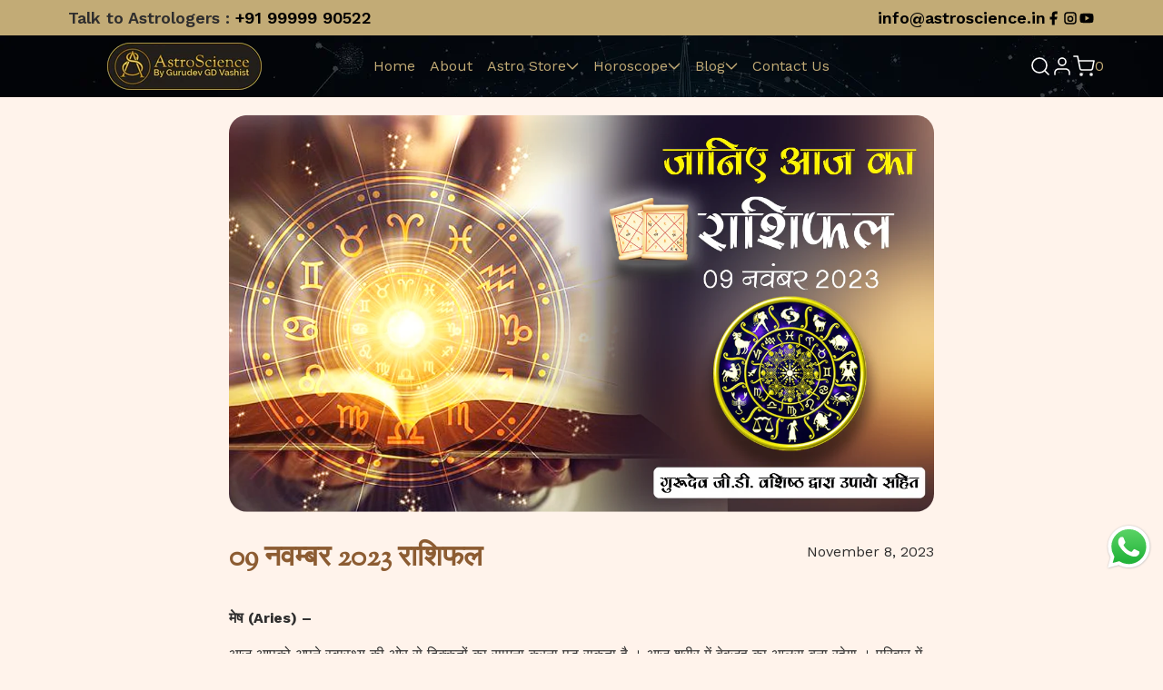

--- FILE ---
content_type: text/css
request_url: https://www.astroscience.com/cdn/shop/t/23/assets/base.css?v=41006922718586063091768460875
body_size: 1541
content:
/** Shopify CDN: Minification failed

Line 413:2 Unexpected ";"
Line 434:19 Expected identifier but found "{"
Line 434:20 Unexpected "{"
Line 434:29 Expected ":"

**/
@import url('https://fonts.googleapis.com/css2?family=Rubik:wght@300&display=swap');
@import url('https://fonts.googleapis.com/css2?family=Sorts+Mill+Goudy:ital@0;1&family=Work+Sans:ital,wght@0,100..900;1,100..900&display=swap');

* {
  margin: 0px;
  padding: 0px;
  box-sizing: border-box;
}
html {
  max-width: 100vw;
  overflow-x: hidden;
}
a {
  text-decoration: none;
}
ul {
  list-style-type: disc !important;
}
header ul li {
  font-family: "Work Sans", sans-serif;
}
svg {
  width: 16px;
  height: auto;
}
.nav-desktop ul{
   list-style-type: none !important;
}
body,
span,
button,
a,
p,
label,
input {
  font-family: var(--font-body-family);
  font-style: var(--content-font-style);
  font-size: var(--content-text-desktop);
  font-weight: var(--content-font-weight);
  line-height: 150%;
}
/* old css */
body{
--body-color:#fff3eb;
--font-heading-family: "Sorts Mill Goudy", serif;
--font-body-family: "Work Sans", sans-serif;
--button-background-color:#e7ca57;
--site-first-color:#e7ca57;
--white-color:#fff;
--button-text-font-size: clamp(.9rem, calc(.4rem + 1.5vw), 1.1rem) !important;
}
  
/*will activate when all is done  New css */
/* body{

--font-heading-family: "Sorts Mill Goudy", serif;
--font-body-family: "Work Sans", sans-serif;

} */

body{
     
  background: var(--body-color);
}

a,
p,
span {
  color: var(--text-color);
}
a,
button {
  cursor: pointer;
}
h1,h2,h3,h4,h5,h6{
  color:#8c5c32;
      margin: 30px 0 15px;
font-family: var(--font-heading-family);
}
h2 strong{
  color:#8c5c32;

}

img {
  max-width: 100%;
}
@media (max-width: 524px) {
  body,
  span,
  button,
  a,
  p,
  label,
  input {
    font-size: var(--content-text-desktop);
  }
}
.mobile-banner-placeholder,
.desktop-banner-placeholder,
.card-placeholder {
  width: 100%;
  height: auto;
}


.section-outer-set{
  display:flex;
  justify-content:center;
}
.section-max-width{
  max-width:1400px;
}
/* //////////////////////Fonts */
.banner-heading {
  font-size: var(--banner-heading-desktop);
  font-family: var(--font-heading-family);
  font-style: var(--heading-font-style);
  line-height: 150%;
  color: var(--heading-color);
}
.banner-subheading {
  font-size: var(--banner-subheading-desktop);
  font-family: var(--font-body-family);
  font-style: var(--sub-heading-font-style);
  line-height: 150%;
  color: var(--sub-heading-color);
}
.banner-text {
  font-family: var(--font-body-family);
  font-size: var(--banner-text-desktop);
  font-weight: var(--content-font-weight);
  color: var(--text-color);
}
.section-heading,.jdgm-rev-widg__title {
  font-size: var(--section-heading-desktop);
  font-family: var(--font-heading-family);
  font-style: var(--heading-font-style);
  line-height: 120%;
  color: var(--heading-color);
  margin-bottom: 2%;
}
.section-text {
  margin-bottom: 40px;
  font-weight: var(--content-font-weight);
  color: var(--text-color);
}
.section-subheading {
  font-size: var(--section-subheading-desktop);
  font-family: var(--font-body-family);
  font-weight: var(--sub-heading-font-weight);
  font-style: var(--sub-heading-font-style);
  line-height: 150%;
  color: var(--sub-heading-color);
  margin-bottom:12px;
}
.section-text {
  font-size: var(--section-text-desktop);
  font-family: var(--font-body-family);
  font-style: var(--content-font-style);
  line-height: 150%;
}
.secondary-button {
  font-size: var(--secondary-button-size-desktop);
  font-family:  var(--font-body-family);
  font-style: var(--button-font-style);
  min-width: 150px;
  display: inline-block;
  text-align: center;
  padding: 8px;
  border-radius: var(--secondary-button-border-radius);
  transition: all 0.3s ease-in;
  font-weight: var(--button-font-weight);
  border: none;
}
.banner-button.secondary-button{
  min-width:90px;
}
.card-title {
  font-style: var(--sub-heading-font-style);
  font-size: var(--product-card-title-desktop);
  font-family: var(--font-body-family);
  font-weight: var(--sub-heading-font-weight);
  color: var(--heading-color);
}
.card-price {
  font-family:  var(--font-body-family);
  font-size: var(--product-card-price-desktop);
  font-style: var(--content-font-style);
}
/* //////////////////Layout */
.section-wrap {
  overflow: hidden;
}
/* ////////////////////custom */
.y-center {
  margin-top: auto;
  margin-bottom: auto;
}
.y-top {
  margin-bottom: auto;
}
.y-bottom {
  margin-top: auto;
}
.x-center {
  margin-left: auto;
  margin-right: auto;
}
.x-top {
  margin-bottom: auto;
}
.x-bottom {
  margin-top: auto;
}
.text-center {
  text-align: center;
}
.text-left {
  text-align: left;
}
.text-right {
  text-align: right;
}
*:focus-visible {
  outline: none;
}
/* //////////////////compenents */
.primary-button {
  background-color: var(--primary-button-background);
  color: var(--primary-button-color);
  border-radius: var(--secondary-button-border-radius);
  padding: 10px;
  font-size: var(--primary-button-size-desktop);
  cursor: pointer;
  transition: all 0.3s ease-in;
  font-weight: var(--button-font-weight);
  border: none;
}
.primary-button:hover {
  background-color: transparent;
  border: solid 1px var(--primary-button-background);
  color: var(--primary-button-background);
}
.primary-button-bg-transparent {
  background-color: transparent;
  color: var(--primary-button-background);
  border-radius: var(--secondary-button-border-radius);
  padding: 10px;
  font-size: var(--primary-button-size-desktop);
  cursor: pointer;
  transition: all 0.3s ease-in;
  font-weight: var(--button-font-weight);
  border: solid 1px var(--primary-button-background);
}
.primary-button-bg-transparent:hover {
  background-color: var(--primary-button-background);
  color: var(--primary-button-color);
  border: none;
}
.text-button {
  font-size: var(--secondary-button-size-desktop);
  font-weight: var(--button-font-weight);
  border: none;
  background-color: transparent;
  text-decoration: underline;
}
.primary-button[disabled="true"],
.primary-button-bg-transparent[disabled="true"],
.secondary-button[disabled="true"] {
  background-color: var(--neutral-color);
  cursor: no-drop;
}

.secondary-button-bg {
  background-color: var(--secodary-button-background);
  color: var(--secondary-button-color);
}
.button-no-border {
  border: none;
  background-color: transparent;
}
.secondary-button-transparent {
  background-color: transparent;
  border: solid 1px var(--secodary-button-background);
  color: var(--secondary-button-background);
}
.image-card-button {
  border: solid 1px var(--image-card-button-background);
  color: var(--image-card-button-color);
  font-weight: var(--button-font-weight);
}
@media (max-width: 768px) {
  .mobile-banner-placeholder {
    display: block;
  }
  .desktop-banner-placeholder {
    display: none;
  }
}
@media (min-width: 768px) {
  .mobile-banner-placeholder {
    display: none;
  }
  .desktop-banner-placeholder {
    display: block;
  }
}
@media (min-width: 524px) {
  header ul li {
    font-size: var(--header-font-size-desktop);
  }
}
@media (max-width: 524px) {
  header ul li {
    font-size: var(--header-font-size-mobile);
  }
}
@media (max-width: 1024px) {
  .section-padding {
    padding-left: var(--section-padding-mobile);
    padding-right: var(--section-padding-mobile);
  }
  .section-wrap {
    margin-bottom: var(--section-margin-bottom-mobile);
  }
  .section-corner {
    border-radius: var(--section-border-radius-mobile);
  }
  .component-corner {
    border-radius: var(--components-border-radius-mobile);
  }
  /* //////////////////////Fonts */
  .banner-heading {
    font-size: var(--banner-heading-mobile);
  }
  .banner-subheading {
    font-size: var(--banner-subheading-mobile);
  }
  .banner-text {
    font-size: var(--banner-text-mobile);
  }
  .secondary-button,
  .text-button,.secondary-button span,.text-button span,.secondary-button p,.text-button p{
    font-size: var(--secondary-button-size-mobile);
  }
  .primary-button,
  .primary-button-bg-transparent,.primary-button span,.primary-button-bg-transparent span,.primary-button p,.primary-button-bg-transparent p{
    font-size: var(--primary-button-size-mobile);
  }
  .section-heading,.jdgm-rev-widg__title {
    font-size: var(--section-heading-mobile);
    margin-bottom: 12px;
  }
  .section-text {
    margin-bottom: 8px;
  }
  .section-subheading {
    font-size: var(--section-subheading-mobile);
  }
  .section-text {
    font-size: var(--section-text-mobile);
  }
  .card-title {
    font-size: var(--product-card-title-mobile);
  }
  .card-price {
    font-size: var(--product-card-price-mobile);
  }
}
@media (min-width: 1024px) {
  .section-padding {
    padding-left: var(--section-padding-desktop);
    padding-right: var(--section-padding-desktop);
  }
  .section-wrap {
    margin-bottom: var(--section-margin-bottom-desktop);
  }
  .section-corner {
    border-radius: var(--section-border-radius-desktop);
  }
  .component-corner {
    border-radius: var(--components-border-radius-desktop);
  }
}
@media (min-width: 1920px) {
  .section-width {
    max-width: 1920px;
    overflow: hidden;
    margin-left: auto;
    margin-right: auto;
  }
}
@supports not (inset: 10px) {
  .product-card {
    margin-right: calc(var(--product-card-gap-desktop) / 2);
    margin-bottom: var(--product-card-vertical-gap-desktop);
  }
  @media (max-width: 768px) {
    .product-card {
      margin-right: calc(var(--product-card-gap-mobile) / 2);
      margin-bottom: var(--product-card-vertical-gap-mobile);
    }
  }
} ;
.component-corner{
  overflow:hidden;
}


/* Contact home page form  */
.cform .field__input {
    padding: 10px 30px !important;
    height: auto !important;
    width: 100% !important;
    border: 1px solid #ffe404 !important;
    border-radius: 4px !important;
}
.cform .text-area {
    min-height: 50px !important;
}
/* Additional css */
.header-class{
  position:relative;
  z-index:10;
  background-image:{{ section.settings.header_bg_image }} ;
  
}
.header--logo .desk-logo a{
  display:flex;
}

.button-style-01{
 
        padding: 1.0rem 2rem;
    background-color: var(--button-background-color) !important;
    font-size: var(--button-text-font-size);
    border-radius: 300px;
    text-decoration: auto;
    font-weight: 600;

}
.navigation-wrap .section-heading{
  color:#e7ca57 !important;

}

.footer-block.block-navigation a:hover{
color:#e7ca57 !important;
}

/* Product page Faq css   */
.astroscience-product-faq-section {
  margin-top: 24px;
}

.astroscience-product-faq-section h3 {
  margin-bottom: 12px;
  font-size: 18px;
}

.astroscience-faq-accordion {
  border-top: 1px solid #e5e5e5;
}

.astroscience-faq-item {
  border-bottom: 1px solid #e5e5e5;
}

.astroscience-faq-question {
  display: flex;
  justify-content: space-between;
  align-items: center;
  cursor: pointer;
  padding: 12px 16px;
  background-color: #f8f8f8;
}

.astroscience-faq-question span {
  display: inline-block;
}

.astroscience-faq-toggle {
  transition: transform 0.2s ease;
  font-weight: bold;
}

.astroscience-faq-answer {
  display: none;
  padding: 12px 16px;
  background-color: #ffffff;
}

.astroscience-faq-item.active .astroscience-faq-answer {
  display: block;
}

.astroscience-faq-item.active .astroscience-faq-toggle {
  transform: rotate(45deg);
}
/* Blog spacing */
.article-template__content {
    margin-top: 1rem !important;
    margin-bottom: 3rem !important;
}

.article-template__content p {
    line-height: 30px !important;
    margin-bottom: 10px !important;
}
.article-template__content ul li {
    margin: 3px 0 !important;
}
    .article-template header {
        margin: 2rem 0 1rem !important;
    }


    .product_title h1 {
    font-size: 35px !important;
    font-weight: 600 !important;
}

--- FILE ---
content_type: text/css
request_url: https://www.astroscience.com/cdn/shop/t/23/assets/custom.css?v=22377211508994660341767856555
body_size: 605
content:
.header--logo .center-logo{align-self:center;margin-left:auto;margin-right:auto}.heading-decor .section-heading{display:inline-block;margin-bottom:0;padding:0 4px;background-color:#fff}.heading-decor{text-align:center;position:relative;margin-bottom:24px}.heading-decor:before{position:absolute;content:"";width:60%;top:50%;left:50%;transform:translate(-50%,-50%);height:1px;z-index:-1}.featured-collection-grid-wrap .block-image-wrap:after{content:"";position:absolute;left:0;top:0;width:100%;height:100%;background-color:#0003;display:block}#banner-text-template--17241957564714__b76c6037-fa0f-4ffc-9cf1-5fc6dfd9be4b .banner-button{padding-left:0;text-align:left}.banner-button.secondary-button{transition:all .3s ease-in-out}.banner-button.secondary-button:hover{box-shadow:0 0 40px 40px var(--primary-button-background) inset,0 0 0 0 var(--primary-button-background);color:var(--secondary-button-color)!important}.product-container .product--info .product-discount p{background-color:#474646;color:#fff;padding:4px 10px;border-radius:40px;font-size:14px}.prod-short-des{font-size:16px;font-weight:500}.product--info .price-wrap .compare-price{order:-1}.product-actions .quantity-input-wrap{flex:0 0 25%;max-width:25%}.product--info .product-actions .shopify-payment-button{flex:0 0 100%!important;max-width:100%!important}.product-info-wrap .product-actions .quantity-input{border-radius:40px;padding:2px}.product-comp .form-block label{margin-bottom:0}@media (min-width:768px){.main-product .product--info .product-actions .primary-button,.main-product .product--info .product-actions .shopify-payment-button{flex:auto;max-width:100%}}@media (max-width:524px){.heading-decor:before{width:100%;left:0%;transform:translateY(-50%)}}.judge-review-wrap .jdgm-widget:not(.jdgm-review-widget--small,.jdgm-review-widget--medium) .jdgm-row-stars>div{align-items:flex-start}.judge-review-wrap .jdgm-rev-widg__title{font-size:var(--section-heading-desktop)}.judge-review-wrap .jdgm-rev-widg{padding-bottom:0}.jdgm-paginate:empty{margin:0;padding:0}.judge-review-wrap .jdgm-rev__title{font-size:18px;font-family:var(--heading-font)}.judge-review-wrap .jdgm-write-rev-link,.judge-review-wrap .jdgm-ask-question-btn{font-weight:unset}.judge-review-wrap .jdgm-widget:not(.jdgm-review-widget--small,.jdgm-review-widget--medium) .jdgm-row-stars{justify-content:space-between}.jdgm-row-stars .jdgm-write-rev-link,.jdgm-row-stars .jdgm-ask-question-btn{width:max-content}@media (max-width:768px){.judge-review-wrap .jdgm-rev-widg__title{font-size:var(--section-heading-mobile);margin-bottom:12px}.judge-review-wrap .jdgm-rev__title{font-size:16px}}@media (min-width:768px){#text-image-template--17900302663978__042fbc29-5e07-4eac-9df3-5edccee86e63 .section-heading{font-size:30px}#text-image-template--17900302663978__042fbc29-5e07-4eac-9df3-5edccee86e63 .section-text{font-size:20px}}#customer_login{display:none}.product-media-wrapper.media-width-medium{padding-bottom:210px!important}ul.level-2.nested.nested-item.visible{top:0;position:absolute;left:100%}header .header-icons{display:grid;grid-template-areas:" lang search account cart"!important;grid-template-columns:.8fr .4fr .4fr .4fr!important;justify-self:end;gap:0!important}select.gt_selector.notranslate{width:70%;background:0px border-box;border:0px;color:#fff}select.gt_selector.notranslate option{color:#000}.search-toggle{display:flex}@media (max-width:766px){.lang-icon select.gt_selector.notranslate{display:none}select.gt_selector.notranslate{width:78%}}.gt_switcher_wrapper{display:none}.led_page h1{padding-top:30px;text-align:center;font-size:35px;padding-bottom:20px}.led_page p{font-size:25px}.led_page ul{list-style:disc}.led_page ul li{margin-left:30px;font-size:20px;line-height:30px}.lead_wrapper{position:relative}.lead_form{position:absolute;top:0;right:0;background:#fff}.r_more_less{width:100vw;padding:0 60px 45px;display:flex;justify-content:center}.paginate.section-wrap{margin:20px}.more_less p{font-size:15px!important}.collection-products-list-wrap.section-wrap{margin-bottom:10px!important}#more{display:none}.more_less button#myBtn{border:0px;background:none;font-weight:600;text-decoration:underline}@media (max-width:766px){.r_more_less{width:100vw;padding:0 20px 45px!important;display:flex;justify-content:center}.lang-icon{display:none}}.call{width:100%;display:none}.call img{align-items:center;width:25px;margin-right:10px;position:relative;top:5px}.social_icon_box img{width:78%}.social_icon_box{display:flex;justify-content:space-around;width:100%}label[for="-Soft Copy"]{display:none!important}
/*# sourceMappingURL=/cdn/shop/t/23/assets/custom.css.map?v=22377211508994660341767856555 */


--- FILE ---
content_type: text/css
request_url: https://www.astroscience.com/cdn/shop/t/23/assets/announcement-bar.css?v=22523848758793838091729499436
body_size: -721
content:
.announcement-bar-content {
  display: flex;
  flex-direction: row;
  flex-wrap: nowrap;
  max-width: 100%;
}
.announcement-bar-content .annoucement-bar-block {
  flex: 0 0 100%;
  max-width: 100%;
}
.announcement-bar-wrapper {
  max-width: 100%;
  overflow-x: hidden;
}


--- FILE ---
content_type: text/css
request_url: https://www.astroscience.com/cdn/shop/t/23/assets/ajax-cart.css?v=95515417389986445841729499436
body_size: -74
content:
.ajax-cart-wrap{position:fixed;top:0;right:0;z-index:1000;background-color:#fff;height:100vh;overflow:hiddden;box-shadow:0 0 10px #0000001a;transform:translate(120%);transition:all .3s ease-in}.ajax-cart-wrap.active{transform:translate(0)}.ajax-head{display:flex;padding:0% 4%}.ajax-cart-body{display:flex;flex-direction:column;max-height:80vh;overflow-y:auto;padding:0% 4%}.ajax-cart-content{position:relative;height:100%}.ajax-cart-footer{position:absolute;bottom:0;width:100%;left:0}.ajax-cart-wrap .cart-toggle{cursor:pointer}.ajax-cart-wrap .cart-toggle svg{width:18px;height:auto}.cart-error-notification{position:fixed;top:50%;left:50%;transform:translate(-50%,100%);background-color:#fff;border-radius:var(--components-border-radius-desktop);z-index:1000;padding:2%;pointer-events:none;opacity:0;transition:.3s opacity ease-in-out,.3s transform ease-in-out}.cart-error-notification.active{opacity:1;transform:translate(-50%,-50%);pointer-events:auto;display:block}.cart-error-notification .error-notification{color:var(--error-color);text-align:center}@media (min-width: 768px){.ajax-cart-wrap{width:400px}}.ajax-cart-content{position:relative;height:100%;padding:6% 0%}.ajax-cart-content .ajax-head{align-items:center;width:100%;justify-content:space-between}.ajax-cart-bottom-content a{padding:4% 6%;display:flex;justify-content:space-between;flex-direction:row;font-size:var(--primary-button-size-desktop);font-weight:var(--button-font-weight);font-family:var(--content-font)}.ajax-cart-body::-webkit-scrollbar{width:6px}.ajax-cart-body::-webkit-scrollbar-track{border-radius:10px}.ajax-cart-body::-webkit-scrollbar-thumb{background:#d3d3d3;border-radius:10px}.empty-cart{position:absolute;top:50%;left:50%;transform:translate(-50%,-50%);text-align:center;width:100%;display:flex;align-items:center;justify-content:center;flex-direction:column-reverse}.empty-cart svg{width:50px}.ajax-cart-overlay{position:fixed;top:0;left:0;height:100%;width:100%;background-color:#0006;display:block!important;z-index:998;opacity:0;pointer-events:none;transition:all .3s ease-in}.ajax-cart-overlay.active{opacity:1;pointer-events:auto}@media (max-width: 768px){.ajax-cart-bottom-content a{font-size:var(--primary-button-size-mobile)}.ajax-cart-wrap{width:96%}}
/*# sourceMappingURL=/cdn/shop/t/23/assets/ajax-cart.css.map?v=95515417389986445841729499436 */


--- FILE ---
content_type: text/css
request_url: https://www.astroscience.com/cdn/shop/t/23/assets/loader.css?v=132800799434817025361729499436
body_size: -525
content:
.lds-ring{display:inline-block;position:relative;width:100%;height:100%;display:flex;justify-content:center;align-items:center}.lds-ring div{box-sizing:border-box;display:block;position:absolute;width:30px;height:30px;margin:8px;border:4px solid #fff;border-radius:50%;animation:lds-ring 1.2s cubic-bezier(.5,0,.5,1) infinite;border-color:#fff transparent transparent transparent}.lds-ring div:nth-child(1){animation-delay:-.45s}.lds-ring div:nth-child(2){animation-delay:-.3s}.lds-ring div:nth-child(3){animation-delay:-.15s}@keyframes lds-ring{0%{transform:rotate(0)}to{transform:rotate(360deg)}}
/*# sourceMappingURL=/cdn/shop/t/23/assets/loader.css.map?v=132800799434817025361729499436 */


--- FILE ---
content_type: text/javascript
request_url: https://www.astroscience.com/cdn/shop/t/23/assets/quick-view.js?v=7678228697314140451729499436
body_size: 542
content:
let varOptions=document.querySelectorAll(".product-quick-view .variants-option input");const scroll=(el,dir,scrollVal)=>{let parentWrapper=el.closest(".product-quick-view-media").querySelector(".product-media-content"),slideWidth=parentWrapper.querySelector(".product-media-container.active").getBoundingClientRect().width;dir?parentWrapper.scrollLeft-=slideWidth:parentWrapper.scrollLeft+=slideWidth,scrollVal&&(parentWrapper.scrollLeft=slideWidth*(Number(scrollVal)-1))};document.addEventListener("click",function(e){if(e.target.classList.contains("slide-next-quick")||e.target.closest(".slide-next-quick")){let el=e.target.classList.contains("slide-next-quick")?e.target:e.target.closest(".slide-next-quick");console.log(el),scroll(el,!1)}else if(e.target.classList.contains("slide-prev-quick")||e.target.closest(".slide-prev-quick")){let el=e.target.classList.contains("slide-prev-quick")?e.target:e.target.closest(".slide-prev-quick");scroll(el,!0)}});function updateVarImage(variant,variantBlock){variantBlock.closest(".product-quick-view-wrap").querySelectorAll(".product-media-container").forEach((el,ind)=>{el.querySelector("img").getAttribute("alt")==variant.toLowerCase()&&scroll(el,null,ind)})}varOptions.forEach((el,ind)=>{el.addEventListener("change",function(){if(el.checked){let value=el.value.toLowerCase();updateVarImage(value)}})}),document.addEventListener("click",function(e){if(e.target.classList.contains("quick-variant-selector")||e.target.closest(".quick-variant-selector")){let el=e.target.classList.contains("quick-variant-selector")?e.target:e.target.closest(".quick-variant-selector"),variantBlock=el,inputs=el.querySelectorAll("input");updateVaraintForm(variantBlock),inputs.forEach(function(el2,ind){if(el2.checked){let value=el2.value.toLowerCase();updateVarImage(value,variantBlock)}})}});function updateVaraintForm(element){let allOptions=element.querySelectorAll('input[type="radio"]'),variantsData=JSON.parse(element.closest(".product-quick-view-info").querySelector('form[action="/cart/add"] script[type="application/ld+json"]').textContent),formInput=element.closest(".product-quick-view-info").querySelector('form[action="/cart/add"] input[name="id"]'),ajaxButton=element.closest(".product-quick-view-info").querySelector('form[action="/cart/add"] .ajax-cart');console.log(variantsData);let selectedOptions=[],selectedOptionData;allOptions.forEach(function(el,ind){el.checked&&selectedOptions.push(el.value)}),variantsData.variants.forEach(function(el,ind){el.options.length==selectedOptions.length&&el.options.every(el2=>selectedOptions.indexOf(el2)!=-1)&&(selectedOptionData=el)}),formInput.value=selectedOptionData.id,selectedOptionData.available?ajaxButton.removeAttribute("disabled"):ajaxButton.setAttribute("disabled","true")}function updateQuantityInput(el){let input=el.closest("form").querySelector(".quantity"),currentValue=Number(input.value);if(el.classList.contains("quick-qn-plus")){let updateValue2=currentValue+1;input.value=updateValue2}else if(el.classList.contains("quick-qn-minus")){if(currentValue<=1)return!1;let updateValue2=currentValue-1;input.value=updateValue2}}document.addEventListener("click",function(e){if(e.target.classList.contains("quick-qn-plus")||e.target.closest(".quick-qn-plus")){e.preventDefault();let el=e.target.classList.contains("quick-qn-plus")?e.target:e.target.closest(".quick-qn-plus");updateQuantityInput(el)}else if(e.target.classList.contains("quick-qn-minus")||e.target.closest(".quick-qn-minus")){e.preventDefault();let el=e.target.classList.contains("quick-qn-minus")?e.target:e.target.closest(".quick-qn-minus");updateQuantityInput(el)}}),document.addEventListener("click",function(e){if(e.target.classList.contains("quick-view-button")||e.target.closest(".quick-view-button")){e.preventDefault();let el=e.target.classList.contains("quick-view-button")?e.target:e.target.closest(".quick-view-button"),loader=el.closest("form").querySelector(".loader-wrapper");loader.classList.add("active");let url=el.dataset.product+"?view=quick-view";console.log(url),fetch(url).then(response=>response.text()).then(data=>{let quickViewWrap=new DOMParser().parseFromString(data,"text/html").querySelector(".product-quick-view");document.querySelector(".quick-view-wrapper").innerHTML="",document.querySelector(".quick-view-wrapper").appendChild(quickViewWrap),loader.classList.remove("active"),displayQuickView()}).catch(error=>console.error(error))}});function displayQuickView(){document.querySelector(".quick-view-wrapper").classList.toggle("active"),document.querySelector(".quick-view-drop").classList.toggle("active")}document.addEventListener("click",function(e){!e.target.classList.contains("quick-view-wrapper")&&!e.target.closest(".quick-view-wrapper")&&document.querySelector(".quick-view-wrapper").classList.contains("active")&&(document.querySelector(".quick-view-wrapper").classList.remove("active"),document.querySelector(".quick-view-drop").classList.remove("active"))}),document.addEventListener("click",function(e){if(e.target.closest(".quick-view-wrapper")){if(e.target.classList.contains("qn-plus")||e.target.closest(".qn-plus ")){e.preventDefault();let el=e.target.classList.contains("qn-plus")?e.target:e.target.closest(".qn-plus");updateValue(el,!0)}else if(e.target.classList.contains("qn-minus")||e.target.closest(".qn-minus ")){e.preventDefault();let el=e.target.classList.contains("qn-minus")?e.target:e.target.closest(".qn-minus");updateValue(el,!1)}}});function updateValue(el,plus){let input=el.closest(".quantity-input").querySelector(".quantity"),currentValue=Number(input.value),newValue;plus?newValue=++currentValue:newValue=currentValue>1?--currentValue:currentValue,input.value=newValue}
//# sourceMappingURL=/cdn/shop/t/23/assets/quick-view.js.map?v=7678228697314140451729499436
